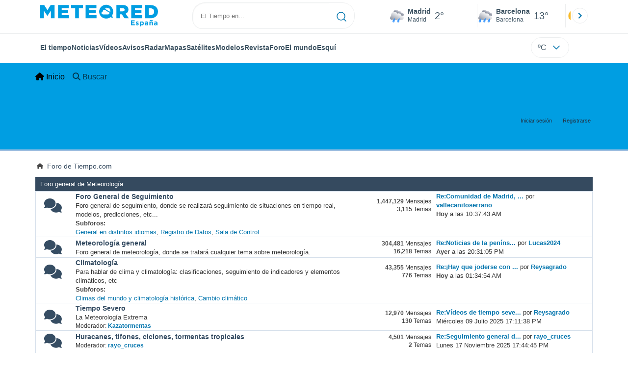

--- FILE ---
content_type: text/html; charset=UTF-8
request_url: https://foro.tiempo.com/index.php?PHPSESSID=dptgb6qd8pf7a7jva0u5sth8d6&
body_size: 11220
content:
<!DOCTYPE html>
<html lang="es-ES">
<head>
	<meta charset="UTF-8">
	<link rel="stylesheet" href="https://foro.tiempo.com/Themes/Reseller_v2.0.4/css/minified/b1df0d9d70adbe93ee5face5ccef97f2.css?smf214_1768499984">
	<style>
	.postarea .bbc_img, .list_posts .bbc_img, .post .inner .bbc_img, form#reported_posts .bbc_img, #preview_body .bbc_img { max-width: min(100%,770px); }
	
	.postarea .bbc_img, .list_posts .bbc_img, .post .inner .bbc_img, form#reported_posts .bbc_img, #preview_body .bbc_img { max-height: 1200px; }
	
	</style>
	<script>
		var smf_theme_url = "https://foro.tiempo.com/Themes/Reseller_v2.0.4";
		var smf_default_theme_url = "https://foro.tiempo.com/Themes/default";
		var smf_images_url = "https://foro.tiempo.com/Themes/Reseller_v2.0.4/images";
		var smf_smileys_url = "https://foro.tiempo.com/Smileys";
		var smf_smiley_sets = "default,classic,ACinBlack,Android_smileys_1,bbph,BlueSmileyAnimation_2,fugue,aaron,akyhne";
		var smf_smiley_sets_default = "classic";
		var smf_avatars_url = "https://foro.tiempo.com/avatars";
		var smf_scripturl = "https://foro.tiempo.com/index.php?PHPSESSID=dptgb6qd8pf7a7jva0u5sth8d6&amp;";
		var smf_iso_case_folding = false;
		var smf_charset = "UTF-8";
		var smf_session_id = "dd5a592e8b8d6fa2b875e64759677f82";
		var smf_session_var = "ec15316bc";
		var smf_member_id = 0;
		var ajax_notification_text = 'Cargando...';
		var help_popup_heading_text = '¿Estás algo perdido? Déjame explicarte:';
		var banned_text = 'Lo siento Visitante, tienes el acceso denegado a este foro!';
		var smf_txt_expand = 'Expandir';
		var smf_txt_shrink = 'Encoger';
		var smf_collapseAlt = 'Ocultar Categoría';
		var smf_expandAlt = 'Mostrar Categoría';
		var smf_quote_expand = false;
		var allow_xhjr_credentials = false;
		var smf_theme_id = 2;
		var smf_newsfader_time = 3000;
	</script>
	<script src="https://ajax.googleapis.com/ajax/libs/jquery/3.6.3/jquery.min.js"></script>
	<script src="https://foro.tiempo.com/Themes/Reseller_v2.0.4/scripts/minified/ac179c72bc620f6bde2803fa50d1d9da.js?smf214_1768499984"></script>
	<script>
	var smf_you_sure ='¿Estás seguro de que quieres hacerlo?';
	</script>
    <link rel="icon" sizes="512x512" href="https://www.tiempo.com/img/icon/icon.png">
    <link rel="stylesheet" type="text/css" href="https://www.tiempo.com/css/v3/pc/sect/pages/foro/estilos.css" media="all" />
    <script type="text/javascript" src="https://www.tiempo.com/js/bundle/foro_v18_pc.js"></script>
	<title>Foro de Tiempo.com - Índice</title>
	<meta name="viewport" content="width=device-width, initial-scale=1">
	<meta property="og:site_name" content="Foro de Tiempo.com">
	<meta property="og:title" content="Foro de Tiempo.com - Índice">
	<meta property="og:url" content="https://foro.tiempo.com/index.php?PHPSESSID=dptgb6qd8pf7a7jva0u5sth8d6&amp;">
	<meta property="og:description" content="Foro de Tiempo.com - Índice">
	<meta name="description" content="Foro de Tiempo.com - Índice">
	<meta name="theme-color" content="#000000">
	<meta name="robots" content="noindex">
	<link rel="canonical" href="https://foro.tiempo.com/index.php">
	<link rel="help" href="https://foro.tiempo.com/index.php?PHPSESSID=dptgb6qd8pf7a7jva0u5sth8d6&amp;action=help">
	<link rel="contents" href="https://foro.tiempo.com/index.php?PHPSESSID=dptgb6qd8pf7a7jva0u5sth8d6&amp;">
	<link rel="search" href="https://foro.tiempo.com/index.php?PHPSESSID=dptgb6qd8pf7a7jva0u5sth8d6&amp;action=search">
	<link rel="alternate" type="application/rss+xml" title="Foro de Tiempo.com - RSS" href="https://foro.tiempo.com/index.php?PHPSESSID=dptgb6qd8pf7a7jva0u5sth8d6&amp;action=.xml;type=rss2">
	<link rel="alternate" type="application/atom+xml" title="Foro de Tiempo.com - Atom" href="https://foro.tiempo.com/index.php?PHPSESSID=dptgb6qd8pf7a7jva0u5sth8d6&amp;action=.xml;type=atom">
</head>
<body id="chrome" class="action_home">
<div id="footerfix"><header class="header" id="cabecera">
    <div class="line">
       <div class="container menu flex-r">
                <a class="header-logo" href="https://www.tiempo.com/" title="tiempo.com"><img class="type es" fetchpriority="high" src="https://www.tiempo.com/css/v3/svgs/logos/es.svg" alt="tiempo.com" width="" height=""></a>
                <div id="capaBuscador">
                    <form id="buscador" class="buscador">
                        <input id="search_pc" type="text" placeholder="El Tiempo en..." value="" autocomplete="off" tabindex="0">
                        <button type="button" aria-label="Searcher">
                            <svg xmlns="http://www.w3.org/2000/svg" width="20" height="20" fill="none"><path stroke="#0074AD" stroke-linecap="round" stroke-linejoin="round" stroke-width="1.5" d="m19 19-4.35-4.35M17 9c0 4.4183-3.5817 8-8 8s-8-3.5817-8-8 3.5817-8 8-8 8 3.5817 8 8Z"/></svg>                    </button>
                    </form>
                </div>

                <div class="ciudades-seleccionadas">
                    <span id="fav-carrusel-izq" class="icon arrow fav-carrusel-izq">
                        <svg xmlns="http://www.w3.org/2000/svg" width="24" height="24" fill="none"><g clip-path="url(#a)"><path fill="#0074AD" d="m13.9999 18 1.41-1.41-4.58-4.59 4.58-4.59-1.41-1.41-6 6 6 6Z"/></g><defs><clipPath id="a"><path fill="#fff" d="M24 24H0V0h24z"/></clipPath></defs></svg>
                    </span>
                    <span id="fav-carrusel-der" class="icon arrow fav-carrusel-der">
                            <svg xmlns="http://www.w3.org/2000/svg" width="24" height="24" fill="none"><g clip-path="url(#a)"><path fill="#0074AD" d="m10.0001 6-1.41 1.41L13.17 12l-4.58 4.59L10 18l6-6-6-6Z"/></g><defs><clipPath id="a"><path fill="#fff" d="M0 0h24v24H0z"/></clipPath></defs></svg>

                    </span>

                    <ul class="favoritos">
                                            </ul>
                </div>
            </div>
    </div>
    <div class="line">
     <div class="container navegacion flex-r">
            <nav class="nav center">
                <ul class="text-princ center blurred">
                    <li>
                        <a href="https://www.tiempo.com/" class="elemento-navegacion activo">El tiempo</a>
                    </li>

                                            <li>
                           <a href="https://www.tiempo.com/noticias/" class="elemento-navegacion ">Noticias</a>
                        </li>
                                                                <li>
                           <a href="https://www.tiempo.com/videos/" class="elemento-navegacion ">Vídeos</a>
                        </li>
                                                                <li>
                            <a href="https://www.tiempo.com/avisos-meteorologicos/" class="elemento-navegacion liA"><span id="alertLink">Avisos</span><span id="al-badge"></span></a>
                        </li>
                    
                                            <li>
                            <a href="https://www.tiempo.com/radar-espana-reflect.html" class="elemento-navegacion ">Radar</a>
                        </li>
                                        <li>
                        <a href="https://www.tiempo.com/mapas-meteorologicos/" class="elemento-navegacion ">Mapas</a>
                    </li>
                    <li>
                        <a href="https://www.tiempo.com/satelites/" class="elemento-navegacion liA"><span id="hurricanLink">Satélites</span><span id="hurr-badge"></span></a>
                    </li>
                    <li>
                        <a href="https://www.tiempo.com/modelos/" class="elemento-navegacion ">Modelos</a>
                    </li>

                                            <li>
                            <a href="https://www.tiempo.com/ram/" class="elemento-navegacion ">Revista</a>
                        </li>
                                                                <li>
                            <a href="https://foro.tiempo.com/" class="elemento-navegacion">Foro</a>
                        </li>
                                        <li>
                        <a href="https://www.tiempo.com/mundo.htm" class="elemento-navegacion ">El mundo</a>
                    </li>
                                        <li>
                        <a href="https://www.tiempo.com/esqui/" class="elemento-navegacion ">Esquí</a>
                    </li>
                                    </ul>

            </nav>
          <input class="unidades" id="unidades" type="checkbox">
          <label id="buttonSetting" for="unidades" class="with-login">
                    <span class="uTemp">ºC</span>
                    <span class="arrow"><svg xmlns="http://www.w3.org/2000/svg" width="24" height="24" fill="none"><path stroke="#0074AD" stroke-linecap="round" stroke-linejoin="round" stroke-width="1.5" d="m6 9 6 6 6-6"/></svg></span>
          </label>

                      <a class="login" id="loginUser"></a>
                 </div>
    </div>
</header>

<style>                     
             .row>*{width: unset;}
             .row {--bs-gutter-x: -0.5rem;}  
        </style>
	<nav id="mainNav" class="navbar navbar-expand-lg" aria-label="Menú Principal">
		<div class="content-wrapper">
			<span class="d-lg-none">
				<a class="navbar-brand" href="https://foro.tiempo.com/index.php?PHPSESSID=dptgb6qd8pf7a7jva0u5sth8d6&amp;">Menú Principal</a>
			</span>
			<button class="navbar-toggler" type="button" data-bs-toggle="collapse" data-bs-target="#mainNavbar" aria-controls="mainNavbar" aria-expanded="false" aria-label="Toggle Menu">
				<i class="fa-solid fa-bars"></i>
			</button>
			<div class="collapse navbar-collapse" id="mainNavbar">
				<ul class="navbar-nav">
					<li class="nav-item button_home">
						<a class="nav-link active" aria-current="page" href="https://foro.tiempo.com/index.php?PHPSESSID=dptgb6qd8pf7a7jva0u5sth8d6&amp;">
							<span class="main_icons home"></span>
							<span class="textmenu">
								Inicio
							</span>
							
						</a>
					</li>
					<li class="nav-item button_search">
						<a class="nav-link" href="https://foro.tiempo.com/index.php?PHPSESSID=dptgb6qd8pf7a7jva0u5sth8d6&amp;action=search">
							<span class="main_icons search"></span>
							<span class="textmenu">
								Buscar
							</span>
							
						</a>
					</li>
				</ul><!-- .navbar-nav -->
			</div>
		</div>
	</nav>
	<header id="header">
		<div class="content-wrapper">
			<h1 class="forumtitle">
				
			</h1>
		<div class="user_panel">
			<ul id="top_info">
				<li class="button_login">
					<a href="https://foro.tiempo.com/index.php?PHPSESSID=dptgb6qd8pf7a7jva0u5sth8d6&amp;action=login" class="" onclick="return reqOverlayDiv(this.href, 'Iniciar sesión', 'login');" title="Iniciar sesión">
						<span class="text-label">Iniciar sesión</span>
					</a>
				</li>
				<li class="button_signup">
					<a href="https://foro.tiempo.com/index.php?PHPSESSID=dptgb6qd8pf7a7jva0u5sth8d6&amp;action=signup" class="open" title="Registrarse">
						<span class="text-label">Registrarse</span>
					</a>
				</li>
			</ul>
			</div>
		</div><!-- .content-wrapper -->
	</header><!-- header -->
		<nav aria-label="Breadcrumb" class="navigate_section">
			<div class="content-wrapper">
				<ul>
					<li class="last">
						<a href="https://foro.tiempo.com/index.php?PHPSESSID=dptgb6qd8pf7a7jva0u5sth8d6&amp;"><span>Foro de Tiempo.com</span></a>
					</li>
				</ul>
			</div>
		</nav><!-- .navigate_section -->
	<div class="content-wrapper">
		<div id="content_section">
			<div id="main_content_section">
	<div id="boardindex_table" class="boardindex_table">
		<div class="main_container">
			<div class="cat_bar " id="category_1">
				<h3 class="catbg">
					<a id="c1"></a>Foro general de Meteorología
				</h3>
			</div>
			
			<div id="category_1_boards" >
				<div id="board_22" class="board_container sboard_on ">
					<div class="board_icon">
						
			<a href="https://foro.tiempo.com/foro-general-de-seguimiento-b22.0/" class="board_on" title="Mensajes Nuevos"></a>
					</div>
					<div class="board_info">
						
			<a class="subject" href="https://foro.tiempo.com/foro-general-de-seguimiento-b22.0/" id="b22">
				Foro General de Seguimiento
			</a>
			<div class="board_description">Foro general de seguimiento, donde se realizará seguimiento de situaciones en tiempo real, modelos, predicciones, etc...</div>
					</div><!-- .info -->
					<div class="board_stats">
						
			<p>
				
					<strong class="posts">1,447,129</strong> Mensajes<br>
					<strong class="topics">3,115</strong> Temas
			</p>
					</div>
					<div class="board_lastpost">
						
			
			<p>
				<span class="post"><strong><a href="https://foro.tiempo.com/comunidad-de-madrid-extremadura-y-castilla-la-mancha-enero-de-2026-t152849.html-msg3714618#new" title="Re:Comunidad de Madrid, Extremadura y Castilla La Mancha. Enero de 2026.">Re:Comunidad de Madrid, ...</a></strong> por <strong><a href="https://foro.tiempo.com/index.php?PHPSESSID=dptgb6qd8pf7a7jva0u5sth8d6&amp;action=profile;u=42844">vallecanitoserrano</a></strong><br></span>
				<span class="time"><strong>Hoy</strong> a las 10:37:43 AM</span>
			</p>
					</div>
		<div id="board_22_children" class="children board_children">
			
	<strong id="child_list_22">Subforos</strong>
	<p id="child_boards_22" class="sub_boards">
		<span><a href="https://foro.tiempo.com/general-en-distintos-idiomas-b46.0/" title="No hay nuevos Mensajes (Temas: 205, Mensajes: 17,304)">General en distintos idiomas</a></span><span><a href="https://foro.tiempo.com/registro-de-datos-b53.0/" title="No hay nuevos Mensajes (Temas: 239, Mensajes: 15,946)">Registro de Datos</a></span><span><a href="https://foro.tiempo.com/sala-de-control-b94.0/" title="No hay nuevos Mensajes (Temas: 4, Mensajes: 150)">Sala de Control</a></span>
	</p>
		</div>
				</div><!-- #board_[id] -->
				<div id="board_1" class="board_container sboard_on ">
					<div class="board_icon">
						
			<a href="https://foro.tiempo.com/meteorologia-general-b1.0/" class="board_on" title="Mensajes Nuevos"></a>
					</div>
					<div class="board_info">
						
			<a class="subject" href="https://foro.tiempo.com/meteorologia-general-b1.0/" id="b1">
				Meteorología general
			</a>
			<div class="board_description">Foro general de meteorología, donde se tratará cualquier tema sobre meteorología. </div>
					</div><!-- .info -->
					<div class="board_stats">
						
			<p>
				
					<strong class="posts">304,481</strong> Mensajes<br>
					<strong class="topics">16,218</strong> Temas
			</p>
					</div>
					<div class="board_lastpost">
						
			
			<p>
				<span class="post"><strong><a href="https://foro.tiempo.com/noticias-de-la-peninsula-italiana-t148310.html-msg3714527#new" title="Re:Noticias de la península italiana">Re:Noticias de la peníns...</a></strong> por <strong><a href="https://foro.tiempo.com/index.php?PHPSESSID=dptgb6qd8pf7a7jva0u5sth8d6&amp;action=profile;u=52300">Lucas2024</a></strong><br></span>
				<span class="time"><strong>Ayer</strong> a las 20:31:05 PM</span>
			</p>
					</div>
				</div><!-- #board_[id] -->
				<div id="board_58" class="board_container sboard_on ">
					<div class="board_icon">
						
			<a href="https://foro.tiempo.com/climatologia-b58.0/" class="board_on" title="Mensajes Nuevos"></a>
					</div>
					<div class="board_info">
						
			<a class="subject" href="https://foro.tiempo.com/climatologia-b58.0/" id="b58">
				Climatología
			</a>
			<div class="board_description">Para hablar de clima y climatología: clasificaciones, seguimiento de indicadores y elementos climáticos, etc</div>
					</div><!-- .info -->
					<div class="board_stats">
						
			<p>
				
					<strong class="posts">43,355</strong> Mensajes<br>
					<strong class="topics">776</strong> Temas
			</p>
					</div>
					<div class="board_lastpost">
						
			
			<p>
				<span class="post"><strong><a href="https://foro.tiempo.com/hay-que-joderse-con-el-cambio-climatico-t105464.html-msg3714553#new" title="Re:¡Hay que joderse con el Cambio Climático!">Re:¡Hay que joderse con ...</a></strong> por <strong><a href="https://foro.tiempo.com/index.php?PHPSESSID=dptgb6qd8pf7a7jva0u5sth8d6&amp;action=profile;u=9036">Reysagrado</a></strong><br></span>
				<span class="time"><strong>Hoy</strong> a las 01:34:54 AM</span>
			</p>
					</div>
		<div id="board_58_children" class="children board_children">
			
	<strong id="child_list_58">Subforos</strong>
	<p id="child_boards_58" class="sub_boards">
		<span><a href="https://foro.tiempo.com/climas-del-mundo-y-climatologia-historica-b60.0/" title="No hay nuevos Mensajes (Temas: 859, Mensajes: 22,763)">Climas del mundo y climatología histórica</a></span><span><a href="https://foro.tiempo.com/cambio-climatico-b61.0/" title="No hay nuevos Mensajes (Temas: 644, Mensajes: 33,077)">Cambio climático</a></span>
	</p>
		</div>
				</div><!-- #board_[id] -->
				<div id="board_89" class="board_container sboard_on ">
					<div class="board_icon">
						
			<a href="https://foro.tiempo.com/tiempo-severo-b89.0/" class="board_on" title="Mensajes Nuevos"></a>
					</div>
					<div class="board_info">
						
			<a class="subject" href="https://foro.tiempo.com/tiempo-severo-b89.0/" id="b89">
				Tiempo Severo
			</a>
			<div class="board_description">La Meteorología Extrema</div>
			<p class="moderators">
				Moderador: <a href="https://foro.tiempo.com/index.php?PHPSESSID=dptgb6qd8pf7a7jva0u5sth8d6&amp;action=profile;u=3083" title="Moderador del Foro">Kazatormentas</a>
			</p>
					</div><!-- .info -->
					<div class="board_stats">
						
			<p>
				
					<strong class="posts">12,970</strong> Mensajes<br>
					<strong class="topics">130</strong> Temas
			</p>
					</div>
					<div class="board_lastpost">
						
			
			<p>
				<span class="post"><strong><a href="https://foro.tiempo.com/videos-de-tiempo-severo-t138483.html-msg3705342#new" title="Re:Vídeos de tiempo severo">Re:Vídeos de tiempo seve...</a></strong> por <strong><a href="https://foro.tiempo.com/index.php?PHPSESSID=dptgb6qd8pf7a7jva0u5sth8d6&amp;action=profile;u=9036">Reysagrado</a></strong><br></span>
				<span class="time">Miércoles 09 Julio 2025 17:11:38 PM</span>
			</p>
					</div>
				</div><!-- #board_[id] -->
				<div id="board_51" class="board_container sboard_on ">
					<div class="board_icon">
						
			<a href="https://foro.tiempo.com/huracanes-tifones-ciclones-tormentas-tropicales-b51.0/" class="board_on" title="Mensajes Nuevos"></a>
					</div>
					<div class="board_info">
						
			<a class="subject" href="https://foro.tiempo.com/huracanes-tifones-ciclones-tormentas-tropicales-b51.0/" id="b51">
				Huracanes, tifones, ciclones, tormentas tropicales
			</a>
			<div class="board_description"></div>
			<p class="moderators">
				Moderador: <a href="https://foro.tiempo.com/index.php?PHPSESSID=dptgb6qd8pf7a7jva0u5sth8d6&amp;action=profile;u=13693" title="Moderador del Foro">rayo_cruces</a>
			</p>
					</div><!-- .info -->
					<div class="board_stats">
						
			<p>
				
					<strong class="posts">4,501</strong> Mensajes<br>
					<strong class="topics">2</strong> Temas
			</p>
					</div>
					<div class="board_lastpost">
						
			
			<p>
				<span class="post"><strong><a href="https://foro.tiempo.com/seguimiento-general-de-sistemas-tropicales-analisis-modelos-invests-t82340.html-msg3710350#new" title="Re:Seguimiento general de sistemas tropicales. (Análisis, Modelos, Invests...)">Re:Seguimiento general d...</a></strong> por <strong><a href="https://foro.tiempo.com/index.php?PHPSESSID=dptgb6qd8pf7a7jva0u5sth8d6&amp;action=profile;u=13693">rayo_cruces</a></strong><br></span>
				<span class="time">Lunes 17 Noviembre 2025 17:44:45 PM</span>
			</p>
					</div>
		<div id="board_51_children" class="children board_children">
			
	<strong id="child_list_51">Subforos</strong>
	<p id="child_boards_51" class="sub_boards">
		<span><a href="https://foro.tiempo.com/teoria-tropical-b63.0/" title="No hay nuevos Mensajes (Temas: 33, Mensajes: 551)">Teoría Tropical</a></span><span><a href="https://foro.tiempo.com/pacifico-suroeste-b67.0/" title="No hay nuevos Mensajes (Temas: 64, Mensajes: 922)">Pacífico SurOeste</a></span><span><a href="https://foro.tiempo.com/australia-b68.0/" title="No hay nuevos Mensajes (Temas: 96, Mensajes: 1,535)">Australia</a></span><span><a href="https://foro.tiempo.com/atlantico-b64.0/" title="No hay nuevos Mensajes (Temas: 406, Mensajes: 15,958)">Atlántico </a></span><span><a href="https://foro.tiempo.com/pacifico-este-y-central-b65.0/" title="No hay nuevos Mensajes (Temas: 238, Mensajes: 3,479)">Pacífico Este y Central</a></span><span><a href="https://foro.tiempo.com/pacifico-oeste-b66.0/" title="No hay nuevos Mensajes (Temas: 286, Mensajes: 4,912)">Pacífico Oeste</a></span><span><a href="https://foro.tiempo.com/indico-norte-b69.0/" title="No hay nuevos Mensajes (Temas: 80, Mensajes: 1,113)">Índico Norte</a></span><span><a href="https://foro.tiempo.com/indico-suroeste-b70.0/" title="No hay nuevos Mensajes (Temas: 102, Mensajes: 1,486)">Índico SurOeste</a></span>
	</p>
		</div>
				</div><!-- #board_[id] -->
				<div id="board_14" class="board_container sboard_on ">
					<div class="board_icon">
						
			<a href="https://foro.tiempo.com/tecnica-e-instrumentos-meteorologicos-b14.0/" class="board_on" title="Mensajes Nuevos"></a>
					</div>
					<div class="board_info">
						
			<a class="subject" href="https://foro.tiempo.com/tecnica-e-instrumentos-meteorologicos-b14.0/" id="b14">
				Técnica e instrumentos meteorológicos
			</a>
			<div class="board_description">Todo lo relativo a los instrumentos de medición, técnicas y trucos, formas de uso, compra-venta, consejos...</div>
					</div><!-- .info -->
					<div class="board_stats">
						
			<p>
				
					<strong class="posts">1,487</strong> Mensajes<br>
					<strong class="topics">214</strong> Temas
			</p>
					</div>
					<div class="board_lastpost">
						
			
			<p>
				<span class="post"><strong><a href="https://foro.tiempo.com/santa-paciencia-t152868.html-msg3714198#new" title="Re:Santa paciencia">Re:Santa paciencia</a></strong> por <strong><a href="https://foro.tiempo.com/index.php?PHPSESSID=dptgb6qd8pf7a7jva0u5sth8d6&amp;action=profile;u=8243">Bicho</a></strong><br></span>
				<span class="time">Domingo 11 Enero 2026 18:48:42 PM</span>
			</p>
					</div>
		<div id="board_14_children" class="children board_children">
			
	<strong id="child_list_14">Subforos</strong>
	<p id="child_boards_14" class="sub_boards">
		<span><a href="https://foro.tiempo.com/davis-b85.0/" title="No hay nuevos Mensajes (Temas: 516, Mensajes: 4,352)"> Davis</a></span><span><a href="https://foro.tiempo.com/oregon-b80.0/" title="No hay nuevos Mensajes (Temas: 645, Mensajes: 4,566)">Oregon</a></span><span><a href="https://foro.tiempo.com/pce-b81.0/" title="No hay nuevos Mensajes (Temas: 135, Mensajes: 1,975)">PCE</a></span><span><a href="https://foro.tiempo.com/lacrosse-b86.0/" title="No hay nuevos Mensajes (Temas: 220, Mensajes: 1,606)">Lacrosse</a></span><span><a href="https://foro.tiempo.com/otros-instrumentosestaciones-b82.0/" title="No hay nuevos Mensajes (Temas: 1,190, Mensajes: 10,371)">Otros Instrumentos/Estaciones</a></span><span><a href="https://foro.tiempo.com/software-b83.0/" title="No hay nuevos Mensajes (Temas: 615, Mensajes: 3,641)">Software</a></span><span><a href="https://foro.tiempo.com/compraventa-no-comercial-de-material-aficionado-b84.0/" title="No hay nuevos Mensajes (Temas: 619, Mensajes: 3,165)">Compra/Venta No Comercial de Material Aficionado</a></span>
	</p>
		</div>
				</div><!-- #board_[id] -->
				<div id="board_18" class="board_container sboard_on ">
					<div class="board_icon">
						
			<a href="https://foro.tiempo.com/revista-ram-y-otros-medios-de-comunicacion-b18.0/" class="board_on" title="Mensajes Nuevos"></a>
					</div>
					<div class="board_info">
						
			<a class="subject" href="https://foro.tiempo.com/revista-ram-y-otros-medios-de-comunicacion-b18.0/" id="b18">
				Revista RAM y otros medios de comunicación
			</a>
			<div class="board_description">Todo lo que se habla de la meteorología en prensa, radio, televisión, internet...</div>
					</div><!-- .info -->
					<div class="board_stats">
						
			<p>
				
					<strong class="posts">22,485</strong> Mensajes<br>
					<strong class="topics">2,088</strong> Temas
			</p>
					</div>
					<div class="board_lastpost">
						
			
			<p>
				<span class="post"><strong><a href="https://foro.tiempo.com/nace-meteo-benas-el-blog-que-mas-seguiras-t129678.html-msg3714517#new" title="Re:Nace Meteo Benás... el blog que más seguirás ">Re:Nace Meteo Benás... e...</a></strong> por <strong><a href="https://foro.tiempo.com/index.php?PHPSESSID=dptgb6qd8pf7a7jva0u5sth8d6&amp;action=profile;u=10070">dani...</a></strong><br></span>
				<span class="time"><strong>Ayer</strong> a las 18:56:56 PM</span>
			</p>
					</div>
				</div><!-- #board_[id] -->
				<div id="board_26" class="board_container sboard_on ">
					<div class="board_icon">
						
			<a href="https://foro.tiempo.com/gran-atlas-fotografico-de-meteored-b26.0/" class="board_on" title="Mensajes Nuevos"></a>
					</div>
					<div class="board_info">
						
			<a class="subject" href="https://foro.tiempo.com/gran-atlas-fotografico-de-meteored-b26.0/" id="b26">
				Gran Atlas fotográfico de Meteored
			</a>
			<div class="board_description">Galería fotográfica de fenómenos meteorológicos. </div>
			<p class="moderators">
				Moderadores: <a href="https://foro.tiempo.com/index.php?PHPSESSID=dptgb6qd8pf7a7jva0u5sth8d6&amp;action=profile;u=3616" title="Moderador del Foro">Ribera-Met</a>, <a href="https://foro.tiempo.com/index.php?PHPSESSID=dptgb6qd8pf7a7jva0u5sth8d6&amp;action=profile;u=33405" title="Moderador del Foro">febrero 1956</a>
			</p>
					</div><!-- .info -->
					<div class="board_stats">
						
			<p>
				
					<strong class="posts">248</strong> Mensajes<br>
					<strong class="topics">9</strong> Temas
			</p>
					</div>
					<div class="board_lastpost">
						
			
			<p>
				<span class="post"><strong><a href="https://foro.tiempo.com/fotografias-historicas-t42287.html-msg3684803#new" title="Re:Fotografías históricas">Re:Fotografías histórica...</a></strong> por <strong><a href="https://foro.tiempo.com/index.php?PHPSESSID=dptgb6qd8pf7a7jva0u5sth8d6&amp;action=profile;u=1475">ReuWeN</a></strong><br></span>
				<span class="time">Domingo 10 Marzo 2024 23:19:27 PM</span>
			</p>
					</div>
		<div id="board_26_children" class="children board_children">
			
	<strong id="child_list_26">Subforos</strong>
	<p id="child_boards_26" class="sub_boards">
		<span><a href="https://foro.tiempo.com/nubes-b27.0/" title="No hay nuevos Mensajes (Temas: 8, Mensajes: 16)">Nubes</a></span><span><a href="https://foro.tiempo.com/tipos-de-precipitacion-b32.0/" title="No hay nuevos Mensajes (Temas: 9, Mensajes: 63)">Tipos de precipitación</a></span><span><a href="https://foro.tiempo.com/efectos-opticos-b33.0/" title="No hay nuevos Mensajes (Temas: 17, Mensajes: 115)">Efectos ópticos</a></span><span><a href="https://foro.tiempo.com/tiempo-severo-b34.0/" title="No hay nuevos Mensajes (Temas: 18, Mensajes: 74)">Tiempo severo</a></span><span><a href="https://foro.tiempo.com/consecuencias-meteorologicas-y-climaticas-b35.0/" title="No hay nuevos Mensajes (Temas: 7, Mensajes: 22)">Consecuencias meteorológicas y climáticas</a></span><span><a href="https://foro.tiempo.com/instrumentos-de-meteorologia-y-tecnicas-de-observacion-b37.0/" title="No hay nuevos Mensajes (Temas: 16, Mensajes: 41)">Instrumentos de Meteorología y técnicas de observación</a></span>
	</p>
		</div>
				</div><!-- #board_[id] -->
				<div id="board_9" class="board_container sboard_on ">
					<div class="board_icon">
						
			<a href="https://foro.tiempo.com/sala-de-lectura-b9.0/" class="board_on" title="Mensajes Nuevos"></a>
					</div>
					<div class="board_info">
						
			<a class="subject" href="https://foro.tiempo.com/sala-de-lectura-b9.0/" id="b9">
				Sala de lectura
			</a>
			<div class="board_description">Recopilación de los mejores asuntos creados por los usuarios de este foro.</div>
					</div><!-- .info -->
					<div class="board_stats">
						
			<p>
				
					<strong class="posts">87,541</strong> Mensajes<br>
					<strong class="topics">186</strong> Temas
			</p>
					</div>
					<div class="board_lastpost">
						
			
			<p>
				<span class="post"><strong><a href="https://foro.tiempo.com/polos-de-frio-2024-2025-t152203.html-msg3708922#new" title="Re:POLOS DE FRÍO, 2024 - 2025.">Re:POLOS DE FRÍO, 2024 -...</a></strong> por <strong><a href="https://foro.tiempo.com/index.php?PHPSESSID=dptgb6qd8pf7a7jva0u5sth8d6&amp;action=profile;u=53010">Meteo Campillos Sierra</a></strong><br></span>
				<span class="time">Sábado 11 Octubre 2025 10:18:32 AM</span>
			</p>
					</div>
				</div><!-- #board_[id] -->
			</div><!-- #category_[id]_boards -->
		</div><!-- .main_container -->
		<div class="main_container">
			<div class="cat_bar " id="category_8">
				<h3 class="catbg">
					<a id="c8"></a>Fotografia
				</h3>
			</div>
			
			<div id="category_8_boards" >
				<div id="board_13" class="board_container sboard_on ">
					<div class="board_icon">
						
			<a href="https://foro.tiempo.com/reportajes-de-meteorologia-kazas-nubes-puestas-de-sol-nieve-b13.0/" class="board_on" title="Mensajes Nuevos"></a>
					</div>
					<div class="board_info">
						
			<a class="subject" href="https://foro.tiempo.com/reportajes-de-meteorologia-kazas-nubes-puestas-de-sol-nieve-b13.0/" id="b13">
				Reportajes de meteorología (kazas, nubes, puestas de sol, nieve...)
			</a>
			<div class="board_description">Foro para que publiquemos todos nuestros reportajes, ya sean de tormentas, nevadas, nubes, atardeceres...</div>
			<p class="moderators">
				Moderadores: <a href="https://foro.tiempo.com/index.php?PHPSESSID=dptgb6qd8pf7a7jva0u5sth8d6&amp;action=profile;u=597" title="Moderador del Foro">Nambroque</a>, <a href="https://foro.tiempo.com/index.php?PHPSESSID=dptgb6qd8pf7a7jva0u5sth8d6&amp;action=profile;u=3438" title="Moderador del Foro">Punsuly</a>
			</p>
					</div><!-- .info -->
					<div class="board_stats">
						
			<p>
				
					<strong class="posts">149,995</strong> Mensajes<br>
					<strong class="topics">10,990</strong> Temas
			</p>
					</div>
					<div class="board_lastpost">
						
			
			<p>
				<span class="post"><strong><a href="https://foro.tiempo.com/de-repente-un-arcus-4425-ribera-riojanavarra-t152398.html-msg3712484#new" title="Re:De repente un ARCUS 4-4-25 Ribera rioja-navarra">Re:De repente un ARCUS 4...</a></strong> por <strong><a href="https://foro.tiempo.com/index.php?PHPSESSID=dptgb6qd8pf7a7jva0u5sth8d6&amp;action=profile;u=54229">tinydicarl</a></strong><br></span>
				<span class="time">Viernes 26 Diciembre 2025 00:17:03 AM</span>
			</p>
					</div>
				</div><!-- #board_[id] -->
				<div id="board_23" class="board_container sboard_on ">
					<div class="board_icon">
						
			<a href="https://foro.tiempo.com/reportajes-de-viajes-pueblos-naturaleza-y-montana-b23.0/" class="board_on" title="Mensajes Nuevos"></a>
					</div>
					<div class="board_info">
						
			<a class="subject" href="https://foro.tiempo.com/reportajes-de-viajes-pueblos-naturaleza-y-montana-b23.0/" id="b23">
				Reportajes de viajes, pueblos, naturaleza y montaña
			</a>
			<div class="board_description">Muestra tus fotos de naturaleza y rutas de montaña, visitas a ciudades y pueblos,...</div>
			<p class="moderators">
				Moderadores: <a href="https://foro.tiempo.com/index.php?PHPSESSID=dptgb6qd8pf7a7jva0u5sth8d6&amp;action=profile;u=597" title="Moderador del Foro">Nambroque</a>, <a href="https://foro.tiempo.com/index.php?PHPSESSID=dptgb6qd8pf7a7jva0u5sth8d6&amp;action=profile;u=3438" title="Moderador del Foro">Punsuly</a>
			</p>
					</div><!-- .info -->
					<div class="board_stats">
						
			<p>
				
					<strong class="posts">63,942</strong> Mensajes<br>
					<strong class="topics">5,562</strong> Temas
			</p>
					</div>
					<div class="board_lastpost">
						
			
			<p>
				<span class="post"><strong><a href="https://foro.tiempo.com/basagar-monte-julio-y-alto-de-lerga-sur-de-navarra-punto-seguro-t152869.html-msg3714222#new" title="BASAGAR, MONTE JULIO y ALTO DE LERGA (Sur de Navarra, punto seguro)">BASAGAR, MONTE JULIO y A...</a></strong> por <strong><a href="https://foro.tiempo.com/index.php?PHPSESSID=dptgb6qd8pf7a7jva0u5sth8d6&amp;action=profile;u=22462">jefoce</a></strong><br></span>
				<span class="time">Lunes 12 Enero 2026 08:36:26 AM</span>
			</p>
					</div>
				</div><!-- #board_[id] -->
				<div id="board_11" class="board_container sboard_on ">
					<div class="board_icon">
						
			<a href="https://foro.tiempo.com/fotografia-b11.0/" class="board_on" title="Mensajes Nuevos"></a>
					</div>
					<div class="board_info">
						
			<a class="subject" href="https://foro.tiempo.com/fotografia-b11.0/" id="b11">
				Fotografía
			</a>
			<div class="board_description">Foro para que hablemos sobre cámaras, novedades, compra-venta, webs especializadas, técnicas de edición de fotos, concursos, etc...</div>
			<p class="moderators">
				Moderadores: <a href="https://foro.tiempo.com/index.php?PHPSESSID=dptgb6qd8pf7a7jva0u5sth8d6&amp;action=profile;u=597" title="Moderador del Foro">Nambroque</a>, <a href="https://foro.tiempo.com/index.php?PHPSESSID=dptgb6qd8pf7a7jva0u5sth8d6&amp;action=profile;u=3438" title="Moderador del Foro">Punsuly</a>
			</p>
					</div><!-- .info -->
					<div class="board_stats">
						
			<p>
				
					<strong class="posts">11,388</strong> Mensajes<br>
					<strong class="topics">1,073</strong> Temas
			</p>
					</div>
					<div class="board_lastpost">
						
			
			<p>
				<span class="post"><strong><a href="https://foro.tiempo.com/colgar-fotos-t53284.html-msg3690912#new" title="Re:COLGAR FOTOS">Re:COLGAR FOTOS</a></strong> por <strong><a href="https://foro.tiempo.com/index.php?PHPSESSID=dptgb6qd8pf7a7jva0u5sth8d6&amp;action=profile;u=9036">Reysagrado</a></strong><br></span>
				<span class="time">Miércoles 11 Septiembre 2024 17:02:26 PM</span>
			</p>
					</div>
				</div><!-- #board_[id] -->
				<div id="board_75" class="board_container sboard_on ">
					<div class="board_icon">
						
			<a href="https://foro.tiempo.com/los-mejores-reportajes-de-meteored-b75.0/" class="board_on" title="Mensajes Nuevos"></a>
					</div>
					<div class="board_info">
						
			<a class="subject" href="https://foro.tiempo.com/los-mejores-reportajes-de-meteored-b75.0/" id="b75">
				Los mejores reportajes de Meteored
			</a>
			<div class="board_description">Una selección de los mejores reportajes colgados por los foreros.</div>
			<p class="moderators">
				Moderadores: <a href="https://foro.tiempo.com/index.php?PHPSESSID=dptgb6qd8pf7a7jva0u5sth8d6&amp;action=profile;u=597" title="Moderador del Foro">Nambroque</a>, <a href="https://foro.tiempo.com/index.php?PHPSESSID=dptgb6qd8pf7a7jva0u5sth8d6&amp;action=profile;u=3438" title="Moderador del Foro">Punsuly</a>
			</p>
					</div><!-- .info -->
					<div class="board_stats">
						
			<p>
				
					<strong class="posts">64</strong> Mensajes<br>
					<strong class="topics">1</strong> Temas
			</p>
					</div>
					<div class="board_lastpost">
						
			
			<p>
				<span class="post"><strong><a href="https://foro.tiempo.com/supercelula-clasica-ciclonica-con-rfd-canibal-lecera-zaragoza-7sep2014-t144591.html-msg3699712#new" title="Re:Supercélula clásica ciclónica con RFD “caníbal”. Lécera (Zaragoza). 7-Sep-2014. ">Re:Supercélula clásica c...</a></strong> por <strong><a href="https://foro.tiempo.com/index.php?PHPSESSID=dptgb6qd8pf7a7jva0u5sth8d6&amp;action=profile;u=264">rayo</a></strong><br></span>
				<span class="time">Martes 04 Febrero 2025 17:15:14 PM</span>
			</p>
					</div>
		<div id="board_75_children" class="children board_children">
			
	<strong id="child_list_75">Subforos</strong>
	<p id="child_boards_75" class="sub_boards">
		<span><a href="https://foro.tiempo.com/puramente-meteo-b76.0/" title="No hay nuevos Mensajes (Temas: 42, Mensajes: 2,205)">Puramente "meteo"</a></span><span><a href="https://foro.tiempo.com/viajes-pueblos-naturaleza-y-montana-b77.0/" title="No hay nuevos Mensajes (Temas: 36, Mensajes: 1,211)">Viajes, pueblos, naturaleza y montaña</a></span>
	</p>
		</div>
				</div><!-- #board_[id] -->
				<div id="board_91" class="board_container sboard_on ">
					<div class="board_icon">
						
			<a href="https://foro.tiempo.com/concursos-fotograficos-b91.0/" class="board_on" title="Mensajes Nuevos"></a>
					</div>
					<div class="board_info">
						
			<a class="subject" href="https://foro.tiempo.com/concursos-fotograficos-b91.0/" id="b91">
				Concursos fotográficos
			</a>
			<div class="board_description">Nuevo subforo donde encontrarás todo lo relativo a los concursos de fotografía meteorológica que se van organizando, tanto en este foro como desde otras entidades.</div>
			<p class="moderators">
				Moderadores: <a href="https://foro.tiempo.com/index.php?PHPSESSID=dptgb6qd8pf7a7jva0u5sth8d6&amp;action=profile;u=597" title="Moderador del Foro">Nambroque</a>, <a href="https://foro.tiempo.com/index.php?PHPSESSID=dptgb6qd8pf7a7jva0u5sth8d6&amp;action=profile;u=3438" title="Moderador del Foro">Punsuly</a>
			</p>
					</div><!-- .info -->
					<div class="board_stats">
						
			<p>
				
					<strong class="posts">15,685</strong> Mensajes<br>
					<strong class="topics">347</strong> Temas
			</p>
					</div>
					<div class="board_lastpost">
						
			
			<p>
				<span class="post"><strong><a href="https://foro.tiempo.com/concurso-fotoverano2021-t150890.html-msg3629648#new" title="CONCURSO FOTOVERANO'2021">CONCURSO FOTOVERANO'2021</a></strong> por <strong><a href="https://foro.tiempo.com/index.php?PHPSESSID=dptgb6qd8pf7a7jva0u5sth8d6&amp;action=profile;u=597">Nambroque</a></strong><br></span>
				<span class="time">Sábado 03 Julio 2021 22:22:13 PM</span>
			</p>
					</div>
				</div><!-- #board_[id] -->
			</div><!-- #category_[id]_boards -->
		</div><!-- .main_container -->
		<div class="main_container">
			<div class="cat_bar " id="category_5">
				<h3 class="catbg">
					<a id="c5"></a>Temas diversos
				</h3>
			</div>
			
			<div id="category_5_boards" >
				<div id="board_3" class="board_container sboard_on ">
					<div class="board_icon">
						
			<a href="https://foro.tiempo.com/naturaleza-y-medio-ambiente-b3.0/" class="board_on" title="Mensajes Nuevos"></a>
					</div>
					<div class="board_info">
						
			<a class="subject" href="https://foro.tiempo.com/naturaleza-y-medio-ambiente-b3.0/" id="b3">
				Naturaleza y Medio Ambiente
			</a>
			<div class="board_description">Foro para tratar cualquier tema sobre naturaleza y medio ambiente. </div>
					</div><!-- .info -->
					<div class="board_stats">
						
			<p>
				
					<strong class="posts">96,942</strong> Mensajes<br>
					<strong class="topics">3,818</strong> Temas
			</p>
					</div>
					<div class="board_lastpost">
						
			
			<p>
				<span class="post"><strong><a href="https://foro.tiempo.com/seguimiento-de-terremotos-ano-2026-t152859.html-msg3712979#new" title="Seguimiento de TERREMOTOS. Año 2026">Seguimiento de TERREMOTO...</a></strong> por <strong><a href="https://foro.tiempo.com/index.php?PHPSESSID=dptgb6qd8pf7a7jva0u5sth8d6&amp;action=profile;u=36416">Pedroteño</a></strong><br></span>
				<span class="time">Jueves 01 Enero 2026 02:01:11 AM</span>
			</p>
					</div>
				</div><!-- #board_[id] -->
				<div id="board_10" class="board_container sboard_on ">
					<div class="board_icon">
						
			<a href="https://foro.tiempo.com/astronomia-b10.0/" class="board_on" title="Mensajes Nuevos"></a>
					</div>
					<div class="board_info">
						
			<a class="subject" href="https://foro.tiempo.com/astronomia-b10.0/" id="b10">
				Astronomía
			</a>
			<div class="board_description">Todo sobre la observación del "otro" cielo.</div>
					</div><!-- .info -->
					<div class="board_stats">
						
			<p>
				
					<strong class="posts">21,795</strong> Mensajes<br>
					<strong class="topics">2,064</strong> Temas
			</p>
					</div>
					<div class="board_lastpost">
						
			
			<p>
				<span class="post"><strong><a href="https://foro.tiempo.com/efemerides-astronomicas-t10531.html-msg3712969#new" title="Re:*Efemérides astronómicas*">Re:*Efemérides astronómi...</a></strong> por <strong><a href="https://foro.tiempo.com/index.php?PHPSESSID=dptgb6qd8pf7a7jva0u5sth8d6&amp;action=profile;u=31482">PolVen</a></strong><br></span>
				<span class="time">Miércoles 31 Diciembre 2025 22:49:00 PM</span>
			</p>
					</div>
				</div><!-- #board_[id] -->
			</div><!-- #category_[id]_boards -->
		</div><!-- .main_container -->
	</div><!-- #boardindex_table -->
	<div id="info_center">
		<div class="title_bar">
			<h3 class="titlebg">
				<a href="#" id="upshrink_link">Foro de Tiempo.com - Centro de Información</a>
			</h3>
			<span class="toggle_up floatright" id="upshrink_ic" title="Ocultar el Centro de Información" style="display: none;"></span>
		</div>
		<div id="upshrink_stats">
			<div class="info_block">
				
		<div class="info_block_icon">
			<a href="https://foro.tiempo.com/index.php?PHPSESSID=dptgb6qd8pf7a7jva0u5sth8d6&amp;action=recent"><span class="main_icons recent_posts"></span></a>
			<span>Mensajes recientes</span>
		</div>
		<div class="info_block_information">
			<div id="recent_posts_content">
				<table class="table_grid" id="ic_recentposts">
					<tr class="windowbg">
						<th class="recentpost">Mensaje</th>
						<th class="recentposter">Autor</th>
						<th class="recentboard">Foro</th>
						<th class="recenttime">Fecha</th>
					</tr>
					<tr class="windowbg">
						<td class="recentpost"><a href="https://foro.tiempo.com/comunidad-de-madrid-extremadura-y-castilla-la-mancha-enero-de-2026-t152849.3714612.html;msg3714618;topicseen#msg3714618" rel="nofollow">Re:Comunidad de Madrid, Extremadura y Castilla La Mancha. Enero de 2026.</a></td>
						<td class="recentposter">
							
							<span><a href="https://foro.tiempo.com/index.php?PHPSESSID=dptgb6qd8pf7a7jva0u5sth8d6&amp;action=profile;u=42844">vallecanitoserrano</a></span>
						</td>
						<td class="recentboard"><a href="https://foro.tiempo.com/foro-general-de-seguimiento-b22.0/">Foro General de Seguimiento</a></td>
						<td class="recenttime"><strong>Hoy</strong> a las 10:37:43 AM</td>
					</tr>
					<tr class="windowbg">
						<td class="recentpost"><a href="https://foro.tiempo.com/comunidad-de-madrid-extremadura-y-castilla-la-mancha-enero-de-2026-t152849.3714612.html;msg3714617;topicseen#msg3714617" rel="nofollow">Re:Comunidad de Madrid, Extremadura y Castilla La Mancha. Enero de 2026.</a></td>
						<td class="recentposter">
							
							<span><a href="https://foro.tiempo.com/index.php?PHPSESSID=dptgb6qd8pf7a7jva0u5sth8d6&amp;action=profile;u=9036">Reysagrado</a></span>
						</td>
						<td class="recentboard"><a href="https://foro.tiempo.com/foro-general-de-seguimiento-b22.0/">Foro General de Seguimiento</a></td>
						<td class="recenttime"><strong>Hoy</strong> a las 10:37:32 AM</td>
					</tr>
					<tr class="windowbg">
						<td class="recentpost"><a href="https://foro.tiempo.com/comunidad-de-madrid-extremadura-y-castilla-la-mancha-enero-de-2026-t152849.3714612.html;msg3714616;topicseen#msg3714616" rel="nofollow">Re:Comunidad de Madrid, Extremadura y Castilla La Mancha. Enero de 2026.</a></td>
						<td class="recentposter">
							
							<span><a href="https://foro.tiempo.com/index.php?PHPSESSID=dptgb6qd8pf7a7jva0u5sth8d6&amp;action=profile;u=9995">TiriNevoso</a></span>
						</td>
						<td class="recentboard"><a href="https://foro.tiempo.com/foro-general-de-seguimiento-b22.0/">Foro General de Seguimiento</a></td>
						<td class="recenttime"><strong>Hoy</strong> a las 10:37:06 AM</td>
					</tr>
					<tr class="windowbg">
						<td class="recentpost"><a href="https://foro.tiempo.com/comunidad-de-madrid-extremadura-y-castilla-la-mancha-enero-de-2026-t152849.3714612.html;msg3714615;topicseen#msg3714615" rel="nofollow">Re:Comunidad de Madrid, Extremadura y Castilla La Mancha. Enero de 2026.</a></td>
						<td class="recentposter">
							
							<span><a href="https://foro.tiempo.com/index.php?PHPSESSID=dptgb6qd8pf7a7jva0u5sth8d6&amp;action=profile;u=9382">CAMOCHO</a></span>
						</td>
						<td class="recentboard"><a href="https://foro.tiempo.com/foro-general-de-seguimiento-b22.0/">Foro General de Seguimiento</a></td>
						<td class="recenttime"><strong>Hoy</strong> a las 10:33:07 AM</td>
					</tr>
					<tr class="windowbg">
						<td class="recentpost"><a href="https://foro.tiempo.com/comunidad-de-madrid-extremadura-y-castilla-la-mancha-enero-de-2026-t152849.3714612.html;msg3714614;topicseen#msg3714614" rel="nofollow">Re:Comunidad de Madrid, Extremadura y Castilla La Mancha. Enero de 2026.</a></td>
						<td class="recentposter">
							
							<span><a href="https://foro.tiempo.com/index.php?PHPSESSID=dptgb6qd8pf7a7jva0u5sth8d6&amp;action=profile;u=32945">Milibar</a></span>
						</td>
						<td class="recentboard"><a href="https://foro.tiempo.com/foro-general-de-seguimiento-b22.0/">Foro General de Seguimiento</a></td>
						<td class="recenttime"><strong>Hoy</strong> a las 10:32:06 AM</td>
					</tr>
				</table>
			</div><!-- #recent_posts_content -->
		</div>
			</div>
			<div class="info_block">
				
		<div class="info_block_icon">
			<span class="main_icons stats"></span> 
			<span>Estadísticas del Foro</span>
		</div>
		<div class="info_block_information">
			<p class="inline">
				3,592,324 Mensajes en 81,761 Temas por 23,171 Usuarios - Último usuario: <strong> <a href="https://foro.tiempo.com/index.php?PHPSESSID=dptgb6qd8pf7a7jva0u5sth8d6&amp;action=profile;u=54249">arroyero</a></strong><br>
				Último mensaje: <strong>&quot;<a href="https://foro.tiempo.com/comunidad-de-madrid-extremadura-y-castilla-la-mancha-enero-de-2026-t152849.html-msg3714618#new" title="Re:Comunidad de Madrid, Extremadura y Castilla La Mancha. Enero de 2026.">Re:Comunidad de Madrid, ...</a>&quot;</strong>  (<strong>Hoy</strong> a las 10:37:43 AM)<br>
				<a href="https://foro.tiempo.com/index.php?PHPSESSID=dptgb6qd8pf7a7jva0u5sth8d6&amp;action=recent">Ver los mensajes más recientes del foro.</a>
			</p>
		</div>
			</div>
			<div class="info_block">
				
		<div class="info_block_icon">
			<span class="main_icons people"></span>
			<span>Usuarios en línea</span>
		</div>
		<div class="info_block_information">
			<p class="inline">
				<strong>Conectado: </strong>754 Visitantes, 43 Usuarios

				&nbsp;-&nbsp;Máximo en linea hoy: <strong>973</strong>&nbsp;-&nbsp;
				Máximo en linea siempre: 7,917 (Jueves 11 Diciembre 2025 19:57:46 PM)<br>
				<span class="smalltext d-block">Usuarios activos en los últimos 15 minutos:</span><a href="https://foro.tiempo.com/index.php?PHPSESSID=dptgb6qd8pf7a7jva0u5sth8d6&amp;action=profile;u=38881">Noainmeteo</a>,&nbsp;<a href="https://foro.tiempo.com/index.php?PHPSESSID=dptgb6qd8pf7a7jva0u5sth8d6&amp;action=profile;u=32806">Person</a>,&nbsp;<a href="https://foro.tiempo.com/index.php?PHPSESSID=dptgb6qd8pf7a7jva0u5sth8d6&amp;action=profile;u=25408">MZBS</a>,&nbsp;<a href="https://foro.tiempo.com/index.php?PHPSESSID=dptgb6qd8pf7a7jva0u5sth8d6&amp;action=profile;u=14375">Korak</a>,&nbsp;<a href="https://foro.tiempo.com/index.php?PHPSESSID=dptgb6qd8pf7a7jva0u5sth8d6&amp;action=profile;u=32467">pekepeke</a>,&nbsp;<a href="https://foro.tiempo.com/index.php?PHPSESSID=dptgb6qd8pf7a7jva0u5sth8d6&amp;action=profile;u=51118">Miguel Ángel Recio</a>,&nbsp;<a href="https://foro.tiempo.com/index.php?PHPSESSID=dptgb6qd8pf7a7jva0u5sth8d6&amp;action=profile;u=39008">Quinocho</a>,&nbsp;<a href="https://foro.tiempo.com/index.php?PHPSESSID=dptgb6qd8pf7a7jva0u5sth8d6&amp;action=profile;u=5749" style="color: #238E23;">Torrelloviedo</a>,&nbsp;<a href="https://foro.tiempo.com/index.php?PHPSESSID=dptgb6qd8pf7a7jva0u5sth8d6&amp;action=profile;u=12007">GLACIALJM</a>,&nbsp;<a href="https://foro.tiempo.com/index.php?PHPSESSID=dptgb6qd8pf7a7jva0u5sth8d6&amp;action=profile;u=38844">PierreMenard</a>,&nbsp;<a href="https://foro.tiempo.com/index.php?PHPSESSID=dptgb6qd8pf7a7jva0u5sth8d6&amp;action=profile;u=42844">vallecanitoserrano</a>,&nbsp;<a href="https://foro.tiempo.com/index.php?PHPSESSID=dptgb6qd8pf7a7jva0u5sth8d6&amp;action=profile;u=41618">brañagallorus</a>,&nbsp;<a href="https://foro.tiempo.com/index.php?PHPSESSID=dptgb6qd8pf7a7jva0u5sth8d6&amp;action=profile;u=19216">belano</a>,&nbsp;<a href="https://foro.tiempo.com/index.php?PHPSESSID=dptgb6qd8pf7a7jva0u5sth8d6&amp;action=profile;u=25770">fernazinger</a>,&nbsp;<a href="https://foro.tiempo.com/index.php?PHPSESSID=dptgb6qd8pf7a7jva0u5sth8d6&amp;action=profile;u=25751" style="color: #FF0000;">gdvictorm</a>,&nbsp;<a href="https://foro.tiempo.com/index.php?PHPSESSID=dptgb6qd8pf7a7jva0u5sth8d6&amp;action=profile;u=10744">JULEPE</a>,&nbsp;<a href="https://foro.tiempo.com/index.php?PHPSESSID=dptgb6qd8pf7a7jva0u5sth8d6&amp;action=profile;u=2220">Corisa Bruguer</a>,&nbsp;<a href="https://foro.tiempo.com/index.php?PHPSESSID=dptgb6qd8pf7a7jva0u5sth8d6&amp;action=profile;u=2955">Danrico</a>,&nbsp;<a href="https://foro.tiempo.com/index.php?PHPSESSID=dptgb6qd8pf7a7jva0u5sth8d6&amp;action=profile;u=14436">mostoboy</a>,&nbsp;<a href="https://foro.tiempo.com/index.php?PHPSESSID=dptgb6qd8pf7a7jva0u5sth8d6&amp;action=profile;u=1826">laska</a>,&nbsp;<a href="https://foro.tiempo.com/index.php?PHPSESSID=dptgb6qd8pf7a7jva0u5sth8d6&amp;action=profile;u=20021">FríoDuro</a>,&nbsp;<a href="https://foro.tiempo.com/index.php?PHPSESSID=dptgb6qd8pf7a7jva0u5sth8d6&amp;action=profile;u=10906">Ardilla</a>,&nbsp;<a href="https://foro.tiempo.com/index.php?PHPSESSID=dptgb6qd8pf7a7jva0u5sth8d6&amp;action=profile;u=54155">Japo26</a>,&nbsp;<a href="https://foro.tiempo.com/index.php?PHPSESSID=dptgb6qd8pf7a7jva0u5sth8d6&amp;action=profile;u=36416" style="color: #FD03F4;">Pedroteño</a>,&nbsp;<a href="https://foro.tiempo.com/index.php?PHPSESSID=dptgb6qd8pf7a7jva0u5sth8d6&amp;action=profile;u=9036">Reysagrado</a>,&nbsp;<a href="https://foro.tiempo.com/index.php?PHPSESSID=dptgb6qd8pf7a7jva0u5sth8d6&amp;action=profile;u=12221">Gabimeteo</a>,&nbsp;<a href="https://foro.tiempo.com/index.php?PHPSESSID=dptgb6qd8pf7a7jva0u5sth8d6&amp;action=profile;u=43613">Jp7</a>,&nbsp;<a href="https://foro.tiempo.com/index.php?PHPSESSID=dptgb6qd8pf7a7jva0u5sth8d6&amp;action=profile;u=24306">aitorgba</a>,&nbsp;<a href="https://foro.tiempo.com/index.php?PHPSESSID=dptgb6qd8pf7a7jva0u5sth8d6&amp;action=profile;u=21758">franlugo</a>,&nbsp;<a href="https://foro.tiempo.com/index.php?PHPSESSID=dptgb6qd8pf7a7jva0u5sth8d6&amp;action=profile;u=51704">AritmePrim19792003</a>,&nbsp;<a href="https://foro.tiempo.com/index.php?PHPSESSID=dptgb6qd8pf7a7jva0u5sth8d6&amp;action=profile;u=49333">Tobi</a>,&nbsp;<a href="https://foro.tiempo.com/index.php?PHPSESSID=dptgb6qd8pf7a7jva0u5sth8d6&amp;action=profile;u=21977">METEOPEDRE</a>,&nbsp;<a href="https://foro.tiempo.com/index.php?PHPSESSID=dptgb6qd8pf7a7jva0u5sth8d6&amp;action=profile;u=9382">CAMOCHO</a>,&nbsp;<a href="https://foro.tiempo.com/index.php?PHPSESSID=dptgb6qd8pf7a7jva0u5sth8d6&amp;action=profile;u=21078">Cebrián</a>,&nbsp;<a href="https://foro.tiempo.com/index.php?PHPSESSID=dptgb6qd8pf7a7jva0u5sth8d6&amp;action=profile;u=41627">asturianin</a>,&nbsp;<a href="https://foro.tiempo.com/index.php?PHPSESSID=dptgb6qd8pf7a7jva0u5sth8d6&amp;action=profile;u=39172">el tormenta</a>,&nbsp;<a href="https://foro.tiempo.com/index.php?PHPSESSID=dptgb6qd8pf7a7jva0u5sth8d6&amp;action=profile;u=19812">AlbertoCañaveral</a>,&nbsp;<a href="https://foro.tiempo.com/index.php?PHPSESSID=dptgb6qd8pf7a7jva0u5sth8d6&amp;action=profile;u=25117">Rhaaben</a>,&nbsp;<a href="https://foro.tiempo.com/index.php?PHPSESSID=dptgb6qd8pf7a7jva0u5sth8d6&amp;action=profile;u=9995">TiriNevoso</a>,&nbsp;<a href="https://foro.tiempo.com/index.php?PHPSESSID=dptgb6qd8pf7a7jva0u5sth8d6&amp;action=profile;u=41649">pedre</a>,&nbsp;<a href="https://foro.tiempo.com/index.php?PHPSESSID=dptgb6qd8pf7a7jva0u5sth8d6&amp;action=profile;u=47374">belkoain170</a>,&nbsp;<a href="https://foro.tiempo.com/index.php?PHPSESSID=dptgb6qd8pf7a7jva0u5sth8d6&amp;action=profile;u=28480">JaKm</a>,&nbsp;<a href="https://foro.tiempo.com/index.php?PHPSESSID=dptgb6qd8pf7a7jva0u5sth8d6&amp;action=profile;u=32294">javizgz</a>
			</p>
		</div>
			</div>
		</div><!-- #upshrink_stats -->
	</div><!-- #info_center -->
	<script>
		var oInfoCenterToggle = new smc_Toggle({
			bToggleEnabled: true,
			bCurrentlyCollapsed: false,
			aSwappableContainers: [
				'upshrink_stats'
			],
			aSwapImages: [
				{
					sId: 'upshrink_ic',
					altExpanded: 'Ocultar el Centro de Información',
					altCollapsed: 'Mostrar el Centro de Información'
				}
			],
			aSwapLinks: [
				{
					sId: 'upshrink_link',
					msgExpanded: 'Foro de Tiempo.com - Centro de Información',
					msgCollapsed: 'Foro de Tiempo.com - Centro de Información'
				}
			],
			oThemeOptions: {
				bUseThemeSettings: false,
				sOptionName: 'collapse_header_ic',
				sSessionId: smf_session_id,
				sSessionVar: smf_session_var,
			},
			oCookieOptions: {
				bUseCookie: true,
				sCookieName: 'upshrinkIC'
			}
		});
	</script>
			</div><!-- #main_content_section -->
		</div><!-- #content_section -->
	</div><!-- .content-wrapper -->
</div><!-- #footerfix --><style>             
            footer .row>*{width: unset;}
            footer .row {--bs-gutter-x: -0.5rem;}
        </style><footer class="pie-pagina">
    <div class="container">
        <div class="flex-r">
            <a class="logotipo" href="https://www.tiempo.com/" title="tiempo.com | Meteored"><img width="250" height="29" src="https://www.tiempo.com/css/v3/svgs/logos/meteored.svg" alt="tiempo.com | Meteored"></a>


            <div class="row icons_apps">
                <a id="pAndroid" href="https://play.google.com/store/apps/details?id=aplicacion.tiempo&referrer=utm_source%3Dappweb%26utm_campaign%3Des_nofixed" title="Descarga Gratis App Android tiempo.com">
                    <img width="135" height="40" src="https://www.tiempo.com/css/v3/svgs/rrss/playStore.svg" alt="Descarga Gratis App Android tiempo.com">
                </a>
                <a id="pIos" href="https://itunes.apple.com/es/app/tiempo.com/id543364901?mt=8&pt=1244240&ct=web-es" title="Descarga Gratis App iOS tiempo.com">
                    <img width="135" height="40" src="https://www.tiempo.com/css/v3/svgs/rrss/appStore.svg" alt="Descarga Gratis App iOS tiempo.com">
                </a>
                <a id="pHuawei" href="https://appgallery7.huawei.com/#/app/C101411075" title="Descarga Gratis App Huawei tiempo.com">
                    <img width="138" height="40" src="https://www.tiempo.com/css/v3/svgs/rrss/huawei.svg" alt="Descarga Gratis App Huawei tiempo.com">
                </a>
                <a id="pWindows" href="https://www.microsoft.com/es-es/store/apps/el-tiempo-14-d%C3%ADas/9wzdncrdk0j6" title="Descarga Gratis App Windows 10 tiempo.com">
                    <img width="135" height="40" src="https://www.tiempo.com/css/v3/svgs/rrss/windows.svg" alt="Descarga Gratis App Windows 10 tiempo.com" >
                </a>
            </div>

        </div>

        <div class="flex-top">
            
            <ul class="links_footer ">
                <li><a href="https://play.google.com/store/apps/details?id=aplicacion.tiempo&referrer=utm_source%3Dappweb%26utm_campaign%3Des_nofixed" title="Descarga Gratis App Android tiempo.com">Descarga Gratis App Android tiempo.com</a></li>
                <li><a href="https://itunes.apple.com/es/app/tiempo.com/id543364901?mt=8&pt=1244240&ct=web-es" title="Descarga Gratis App iOS tiempo.com">Descarga Gratis App iOS tiempo.com</a></li>
                <li><a href="https://appgallery7.huawei.com/#/app/C101411075" title="Descarga Gratis App Huawei tiempo.com">Descarga Gratis App Huawei tiempo.com</a></li>
                <li><a href="https://www.microsoft.com/es-es/store/apps/el-tiempo-14-d%C3%ADas/9wzdncrdk0j6" title="Descarga Gratis App Windows 10 tiempo.com">Descarga Gratis App Windows 10 tiempo.com</a></li>
            </ul>

            <div class="col">
                <ul class="sociales flex-end">
                    <li><a href="https://twitter.com/MeteoredES" title="Twitter" target="_blank" rel="me noopener"><img width="15" height="14" src="https://www.tiempo.com/css/v3/svgs/rrss/twitter.svg" alt="" ></a></li>                    <li><a href="https://www.facebook.com/meteoredofficial" title="Facebook" target="_blank" rel="me noopener"><img width="9" height="18" src="https://www.tiempo.com/css/v3/svgs/rrss/facebook.svg" alt=""></span></a></li>
                    <li><a href="https://www.instagram.com/meteoredofficial/" title="Instagram" target="_blank" rel="me noopener"><img width="19" height="19" src="https://www.tiempo.com/css/v3/svgs/rrss/instagram.svg" alt=""></a></li>                    <li><a href="https://www.tiktok.com/@meteoredes" title="Tiktok" target="_blank" rel="me noopener"><img width="15" height="18" src="https://www.tiempo.com/css/v3/svgs/rrss/tiktok.svg" alt=""></a></li>                    <li><a href="https://whatsapp.com/channel/0029Va9c6InCBtxDfkX5hH1F" title="Whatsapp" target="_blank" rel="me noopener"><img width="20" height="20" src="https://www.tiempo.com/css/v3/svgs/rrss/whatsapp.svg" alt=""></a></li>                    <li><a href="https://www.linkedin.com/company/meteored/" title="Linkedin" target="_blank" rel="me noopener"><img width="15.8" height="15.8" src="https://www.tiempo.com/css/v3/svgs/rrss/linkedin.svg" alt=""></a></li>                    <li><a href="https://t.me/meteored_espana" title="Telegram" target="_blank" rel="me noopener"><img width="17.4" height="16" src="https://www.tiempo.com/css/v3/svgs/rrss/telegram.svg" alt=""></a></li>                    <li><a href="https://flipboard.com/@meteoredes/el-tiempo-hkubk0l8z" title="Flipboard" target="_blank" rel="me noopener"><img width="14" height="14" src="https://www.tiempo.com/css/v3/svgs/rrss/flipboard.svg" alt=""></a></li>                </ul>

                <ul class="enlaces flex-end text-sec">
                    <li><a href="https://www.tiempo.com/contacto">Contacto</a> </li>
                    <li><a href="https://www.tiempo.com/sobre-nosotros">Sobre Nosotros</a></li>
                    <li><a href="https://www.tiempo.com/faq.html" title="FAQ">FAQ</a></li>
                    <li><a href="https://www.tiempo.com/nota_legal.html" title="Nota Legal">Nota Legal</a></li>
                    <li><a href="https://www.tiempo.com/politica_cookies.html" title="Cookies">Cookies</a></li>
                    <li><a href="https://www.tiempo.com/privacy.html" title="">Política de Privacidad</a></li>
                </ul>

                <p class="text-sec copyright">2024 Meteored. Todos los derechos reservados</p>
            </div>

        </div>
    </div>
</footer>


	<footer id="footer">
		<div class="content-wrapper">
	<div class="social_icons">
	</div>
			<ul class="copyright">
				<li class="smf_copyright"><a href="https://foro.tiempo.com/index.php?PHPSESSID=dptgb6qd8pf7a7jva0u5sth8d6&amp;action=credits" title="License" target="_blank" rel="noopener">SMF 2.1.4 &copy; 2023</a>, <a href="https://www.simplemachines.org" title="Simple Machines" target="_blank" rel="noopener">Simple Machines</a></li>
			</ul>
			<ul>
				<li class="helplinks">
					<a href="https://foro.tiempo.com/index.php?PHPSESSID=dptgb6qd8pf7a7jva0u5sth8d6&amp;action=help">
					<a href="https://foro.tiempo.com/index.php?PHPSESSID=dptgb6qd8pf7a7jva0u5sth8d6&amp;action=agreement">Reglas y Términos <i class="fa-solid fa-list-ul"></i></a>
					<a href="#header">Ir Arriba &#9650;</a>
				</li>
			</ul>
		</div>
	</footer><!-- #footer -->
<script>
window.addEventListener("DOMContentLoaded", function() {
	function triggerCron()
	{
		$.get('https://foro.tiempo.com' + "/cron.php?ts=1768643415");
	}
	window.setTimeout(triggerCron, 1);
});
</script>
<script defer src="https://static.cloudflareinsights.com/beacon.min.js/vcd15cbe7772f49c399c6a5babf22c1241717689176015" integrity="sha512-ZpsOmlRQV6y907TI0dKBHq9Md29nnaEIPlkf84rnaERnq6zvWvPUqr2ft8M1aS28oN72PdrCzSjY4U6VaAw1EQ==" data-cf-beacon='{"rayId":"9bf4f282ded72c38","version":"2025.9.1","serverTiming":{"name":{"cfExtPri":true,"cfEdge":true,"cfOrigin":true,"cfL4":true,"cfSpeedBrain":true,"cfCacheStatus":true}},"token":"29a5172e4e734545a56ef1aea874b19c","b":1}' crossorigin="anonymous"></script>


--- FILE ---
content_type: image/svg+xml
request_url: https://www.tiempo.com/css/v3/svgs/logos/es.svg
body_size: 1402
content:
<svg xmlns="http://www.w3.org/2000/svg" width="181" height="35" viewBox="0 0 397.58 74.43"><defs><style>.cls-1{fill:#009ee2}</style></defs><g id="paises_trazado"><g id="es_espana_meteored"><path d="M306.29 53.65h12.76v3.31h-9.06v3.43h7.98v3.31h-7.98v3.55h9.18v3.31h-12.88V53.64ZM322.05 68.85l1.57-2.42c1.4 1.01 2.88 1.55 4.08 1.55 1.06 0 1.55-.39 1.55-.97v-.05c0-.8-1.26-1.06-2.68-1.5-1.81-.53-3.87-1.38-3.87-3.89v-.05c0-2.63 2.13-4.11 4.74-4.11 1.64 0 3.43.56 4.83 1.5l-1.4 2.54c-1.28-.75-2.56-1.21-3.5-1.21-.89 0-1.35.39-1.35.89v.05c0 .72 1.23 1.06 2.63 1.55 1.81.6 3.92 1.47 3.92 3.84v.05c0 2.88-2.15 4.18-4.96 4.18-1.81 0-3.84-.6-5.56-1.96ZM336.17 57.61h3.67v1.86c.89-1.21 2.13-2.1 4.04-2.1 3.02 0 5.9 2.37 5.9 6.69v.05c0 4.33-2.83 6.69-5.9 6.69-1.96 0-3.17-.89-4.04-1.93v5.56h-3.67V57.61Zm9.93 6.5v-.05c0-2.15-1.45-3.58-3.17-3.58s-3.14 1.43-3.14 3.58v.05c0 2.15 1.43 3.58 3.14 3.58s3.17-1.4 3.17-3.58ZM352.68 66.84v-.05c0-2.83 2.15-4.13 5.22-4.13 1.31 0 2.25.22 3.17.53v-.22c0-1.52-.94-2.37-2.78-2.37-1.4 0-2.39.27-3.58.7l-.92-2.8c1.43-.63 2.83-1.04 5.03-1.04 2.01 0 3.46.53 4.37 1.45.97.97 1.4 2.39 1.4 4.13v7.52h-3.55v-1.4c-.89.99-2.13 1.64-3.92 1.64-2.44 0-4.45-1.4-4.45-3.96Zm8.44-.84v-.65c-.63-.29-1.45-.48-2.34-.48-1.57 0-2.54.63-2.54 1.79v.05c0 .99.82 1.57 2.01 1.57 1.72 0 2.88-.94 2.88-2.27ZM368.73 57.61h3.67v1.84c.85-1.09 1.93-2.08 3.79-2.08 2.78 0 4.4 1.84 4.4 4.81v8.39h-3.67v-7.23c0-1.74-.82-2.63-2.22-2.63s-2.3.89-2.3 2.63v7.23h-3.67V57.61Zm1.02-1.79c.56-2.03 1.3-3.34 3-3.34 1.5 0 2.76.94 3.63.94.75 0 1.04-.41 1.38-1.18l1.96.6c-.56 2.03-1.3 3.34-3 3.34-1.5 0-2.76-.94-3.63-.94-.75 0-1.04.41-1.38 1.18l-1.96-.6ZM383.99 66.84v-.05c0-2.83 2.15-4.13 5.22-4.13 1.31 0 2.25.22 3.17.53v-.22c0-1.52-.94-2.37-2.78-2.37-1.4 0-2.39.27-3.58.7l-.92-2.8c1.43-.63 2.83-1.04 5.03-1.04 2.01 0 3.46.53 4.37 1.45.97.97 1.4 2.39 1.4 4.13v7.52h-3.55v-1.4c-.89.99-2.13 1.64-3.92 1.64-2.44 0-4.45-1.4-4.45-3.96Zm8.43-.84v-.65c-.63-.29-1.45-.48-2.34-.48-1.57 0-2.54.63-2.54 1.79v.05c0 .99.82 1.57 2.01 1.57 1.72 0 2.88-.94 2.88-2.27Z" class="cls-1"/><g id="meteored"><path d="M165.65 28.56h21.94v-9.98h-21.94v-6.91h24.23V.91h-36.76v45.65h37.08V35.8h-24.55v-7.24zM104.21 12h13.71v34.56h12.67V12h13.71V.91h-40.09V12zM319.88 28.56h21.94v-9.98h-21.94v-6.91h24.23V.91h-36.77v45.65h37.09V35.8h-24.55v-7.24zM72.48 28.56h21.94v-9.98H72.48v-6.91H96.7V.91H59.94v45.65h37.09V35.8H72.48v-7.24zM24.29 18.58 13.39.91H0v45.65h12.41V20.48l11.62 17.73h.26l11.69-17.87v26.22h12.6V.91H35.19l-10.9 17.67zM371.79.91h-17.63v45.65h17.37c16.45 0 26.05-9.78 26.05-22.95v-.13c0-13.17-9.47-22.56-25.79-22.56Zm12.8 22.89c0 7.37-5.03 11.54-12.6 11.54h-5.16V12.13h5.16c7.57 0 12.6 4.24 12.6 11.54v.13ZM297.68 16.63v-.13c0-4.5-1.37-8.02-4.05-10.63-3.07-3.13-7.9-4.96-14.89-4.96h-21.61v45.65h12.67V32.74h5.55l9.21 13.82h14.63l-10.9-15.91c5.68-2.41 9.4-7.04 9.4-14.02Zm-12.73.78c0 3.33-2.48 5.41-6.79 5.41h-8.36V11.87h8.29c4.24 0 6.86 1.82 6.86 5.41v.13ZM242.67 36.42c2.45-3.84 3.74-8.31 3.75-12.87v-.09C246.27 10.48 235.7 0 222.67 0s-23.61 10.48-23.75 23.46h-.01v.28c0 13.06 10.56 23.65 23.62 23.73h.15c.74 0 1.47-.05 2.2-.11.24-.02.48-.06.73-.09.46-.06.92-.13 1.37-.21.32-.06.64-.12.96-.2.33-.07.65-.16.97-.25.4-.11.8-.21 1.19-.34.03 0 .05-.02.08-.03 2.41-.8 4.64-1.98 6.63-3.45l8.45 2.4-2.55-8.71-.02-.07Zm-13.3-3.22h-17.58c-2.58-.16-4.98-2.27-4.98-4.88 0-2.22 1.51-4.21 3.62-4.8l.86-.06h.09l-.03-.89c.15-3.01 2.19-5.26 5.08-5.48.16-.01.32-.02.48-.02h.02c2.74 0 5.11 1.91 5.72 4.61l.22.97.92-.34c.37-.14.76-.21 1.15-.21 1.07 0 2.02.53 2.64 1.38.13.18.27.35.37.56l.27.56h.61a4.295 4.295 0 0 1 4.8 3.84c.02.15.05.29.05.44 0 2.36-1.99 4.23-4.32 4.34Zm7.71-9.74.15.26-1.76.81a7.472 7.472 0 0 0-5.44-3.13c-1.27-1.59-3.06-2.48-4.99-2.5a8.984 8.984 0 0 0-5.56-4.66v-1.9l3.34.31 1.68-2.9 2.74 1.94 2.91-1.67 1.4 3.05h3.36l-.32 3.34 2.91 1.68-1.94 2.73 1.53 2.65Z" class="cls-1"/></g></g></g></svg>


--- FILE ---
content_type: image/svg+xml
request_url: https://www.tiempo.com/css/v3/svgs/rrss/linkedin.svg
body_size: -68
content:
<svg width="16" height="17" fill="none" xmlns="http://www.w3.org/2000/svg"><path fill-rule="evenodd" clip-rule="evenodd" d="M3.634 5.784H.358v10.55h3.276V5.784Zm.268-3.342a1.9 1.9 0 1 0-3.8 0 1.9 1.9 0 1 0 3.8 0Zm4.926 3.341h-3.13v10.55h3.27v-5.22c0-1.372.256-2.707 1.96-2.707 1.681 0 1.7 1.573 1.7 2.799v5.129h3.27v-5.782c0-2.842-.616-5.025-3.928-5.025-1.595 0-2.66.872-3.1 1.702h-.042V5.783Z" fill="#fff"/></svg>